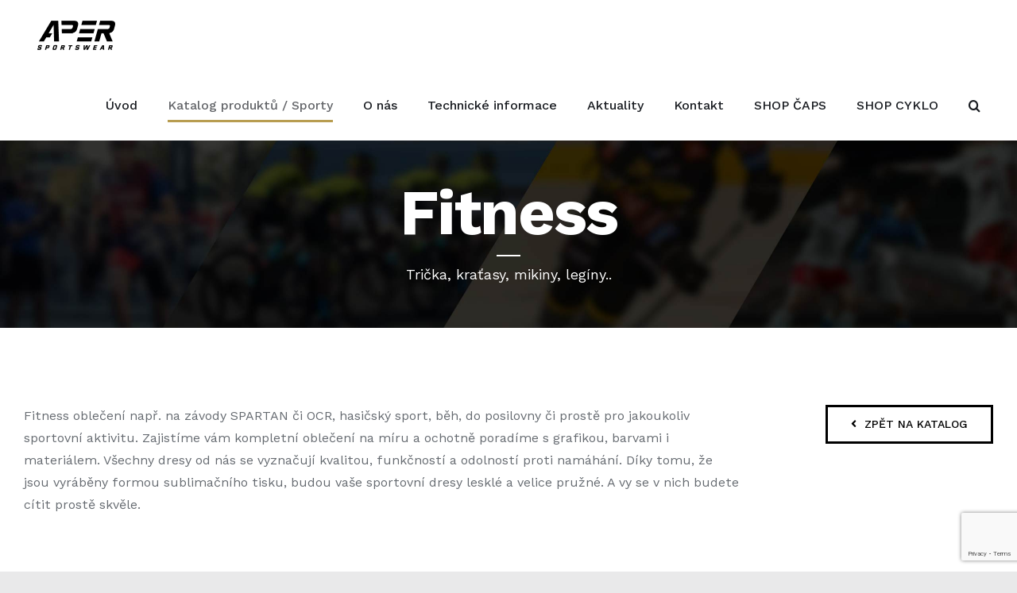

--- FILE ---
content_type: text/html; charset=utf-8
request_url: https://www.google.com/recaptcha/api2/anchor?ar=1&k=6LcWTjIrAAAAAFsmJsvCnrkkuk8spEj7YFYFnr07&co=aHR0cHM6Ly93d3cuYXBlci5jejo0NDM.&hl=en&v=PoyoqOPhxBO7pBk68S4YbpHZ&size=invisible&anchor-ms=20000&execute-ms=30000&cb=ksblncxggn5d
body_size: 48637
content:
<!DOCTYPE HTML><html dir="ltr" lang="en"><head><meta http-equiv="Content-Type" content="text/html; charset=UTF-8">
<meta http-equiv="X-UA-Compatible" content="IE=edge">
<title>reCAPTCHA</title>
<style type="text/css">
/* cyrillic-ext */
@font-face {
  font-family: 'Roboto';
  font-style: normal;
  font-weight: 400;
  font-stretch: 100%;
  src: url(//fonts.gstatic.com/s/roboto/v48/KFO7CnqEu92Fr1ME7kSn66aGLdTylUAMa3GUBHMdazTgWw.woff2) format('woff2');
  unicode-range: U+0460-052F, U+1C80-1C8A, U+20B4, U+2DE0-2DFF, U+A640-A69F, U+FE2E-FE2F;
}
/* cyrillic */
@font-face {
  font-family: 'Roboto';
  font-style: normal;
  font-weight: 400;
  font-stretch: 100%;
  src: url(//fonts.gstatic.com/s/roboto/v48/KFO7CnqEu92Fr1ME7kSn66aGLdTylUAMa3iUBHMdazTgWw.woff2) format('woff2');
  unicode-range: U+0301, U+0400-045F, U+0490-0491, U+04B0-04B1, U+2116;
}
/* greek-ext */
@font-face {
  font-family: 'Roboto';
  font-style: normal;
  font-weight: 400;
  font-stretch: 100%;
  src: url(//fonts.gstatic.com/s/roboto/v48/KFO7CnqEu92Fr1ME7kSn66aGLdTylUAMa3CUBHMdazTgWw.woff2) format('woff2');
  unicode-range: U+1F00-1FFF;
}
/* greek */
@font-face {
  font-family: 'Roboto';
  font-style: normal;
  font-weight: 400;
  font-stretch: 100%;
  src: url(//fonts.gstatic.com/s/roboto/v48/KFO7CnqEu92Fr1ME7kSn66aGLdTylUAMa3-UBHMdazTgWw.woff2) format('woff2');
  unicode-range: U+0370-0377, U+037A-037F, U+0384-038A, U+038C, U+038E-03A1, U+03A3-03FF;
}
/* math */
@font-face {
  font-family: 'Roboto';
  font-style: normal;
  font-weight: 400;
  font-stretch: 100%;
  src: url(//fonts.gstatic.com/s/roboto/v48/KFO7CnqEu92Fr1ME7kSn66aGLdTylUAMawCUBHMdazTgWw.woff2) format('woff2');
  unicode-range: U+0302-0303, U+0305, U+0307-0308, U+0310, U+0312, U+0315, U+031A, U+0326-0327, U+032C, U+032F-0330, U+0332-0333, U+0338, U+033A, U+0346, U+034D, U+0391-03A1, U+03A3-03A9, U+03B1-03C9, U+03D1, U+03D5-03D6, U+03F0-03F1, U+03F4-03F5, U+2016-2017, U+2034-2038, U+203C, U+2040, U+2043, U+2047, U+2050, U+2057, U+205F, U+2070-2071, U+2074-208E, U+2090-209C, U+20D0-20DC, U+20E1, U+20E5-20EF, U+2100-2112, U+2114-2115, U+2117-2121, U+2123-214F, U+2190, U+2192, U+2194-21AE, U+21B0-21E5, U+21F1-21F2, U+21F4-2211, U+2213-2214, U+2216-22FF, U+2308-230B, U+2310, U+2319, U+231C-2321, U+2336-237A, U+237C, U+2395, U+239B-23B7, U+23D0, U+23DC-23E1, U+2474-2475, U+25AF, U+25B3, U+25B7, U+25BD, U+25C1, U+25CA, U+25CC, U+25FB, U+266D-266F, U+27C0-27FF, U+2900-2AFF, U+2B0E-2B11, U+2B30-2B4C, U+2BFE, U+3030, U+FF5B, U+FF5D, U+1D400-1D7FF, U+1EE00-1EEFF;
}
/* symbols */
@font-face {
  font-family: 'Roboto';
  font-style: normal;
  font-weight: 400;
  font-stretch: 100%;
  src: url(//fonts.gstatic.com/s/roboto/v48/KFO7CnqEu92Fr1ME7kSn66aGLdTylUAMaxKUBHMdazTgWw.woff2) format('woff2');
  unicode-range: U+0001-000C, U+000E-001F, U+007F-009F, U+20DD-20E0, U+20E2-20E4, U+2150-218F, U+2190, U+2192, U+2194-2199, U+21AF, U+21E6-21F0, U+21F3, U+2218-2219, U+2299, U+22C4-22C6, U+2300-243F, U+2440-244A, U+2460-24FF, U+25A0-27BF, U+2800-28FF, U+2921-2922, U+2981, U+29BF, U+29EB, U+2B00-2BFF, U+4DC0-4DFF, U+FFF9-FFFB, U+10140-1018E, U+10190-1019C, U+101A0, U+101D0-101FD, U+102E0-102FB, U+10E60-10E7E, U+1D2C0-1D2D3, U+1D2E0-1D37F, U+1F000-1F0FF, U+1F100-1F1AD, U+1F1E6-1F1FF, U+1F30D-1F30F, U+1F315, U+1F31C, U+1F31E, U+1F320-1F32C, U+1F336, U+1F378, U+1F37D, U+1F382, U+1F393-1F39F, U+1F3A7-1F3A8, U+1F3AC-1F3AF, U+1F3C2, U+1F3C4-1F3C6, U+1F3CA-1F3CE, U+1F3D4-1F3E0, U+1F3ED, U+1F3F1-1F3F3, U+1F3F5-1F3F7, U+1F408, U+1F415, U+1F41F, U+1F426, U+1F43F, U+1F441-1F442, U+1F444, U+1F446-1F449, U+1F44C-1F44E, U+1F453, U+1F46A, U+1F47D, U+1F4A3, U+1F4B0, U+1F4B3, U+1F4B9, U+1F4BB, U+1F4BF, U+1F4C8-1F4CB, U+1F4D6, U+1F4DA, U+1F4DF, U+1F4E3-1F4E6, U+1F4EA-1F4ED, U+1F4F7, U+1F4F9-1F4FB, U+1F4FD-1F4FE, U+1F503, U+1F507-1F50B, U+1F50D, U+1F512-1F513, U+1F53E-1F54A, U+1F54F-1F5FA, U+1F610, U+1F650-1F67F, U+1F687, U+1F68D, U+1F691, U+1F694, U+1F698, U+1F6AD, U+1F6B2, U+1F6B9-1F6BA, U+1F6BC, U+1F6C6-1F6CF, U+1F6D3-1F6D7, U+1F6E0-1F6EA, U+1F6F0-1F6F3, U+1F6F7-1F6FC, U+1F700-1F7FF, U+1F800-1F80B, U+1F810-1F847, U+1F850-1F859, U+1F860-1F887, U+1F890-1F8AD, U+1F8B0-1F8BB, U+1F8C0-1F8C1, U+1F900-1F90B, U+1F93B, U+1F946, U+1F984, U+1F996, U+1F9E9, U+1FA00-1FA6F, U+1FA70-1FA7C, U+1FA80-1FA89, U+1FA8F-1FAC6, U+1FACE-1FADC, U+1FADF-1FAE9, U+1FAF0-1FAF8, U+1FB00-1FBFF;
}
/* vietnamese */
@font-face {
  font-family: 'Roboto';
  font-style: normal;
  font-weight: 400;
  font-stretch: 100%;
  src: url(//fonts.gstatic.com/s/roboto/v48/KFO7CnqEu92Fr1ME7kSn66aGLdTylUAMa3OUBHMdazTgWw.woff2) format('woff2');
  unicode-range: U+0102-0103, U+0110-0111, U+0128-0129, U+0168-0169, U+01A0-01A1, U+01AF-01B0, U+0300-0301, U+0303-0304, U+0308-0309, U+0323, U+0329, U+1EA0-1EF9, U+20AB;
}
/* latin-ext */
@font-face {
  font-family: 'Roboto';
  font-style: normal;
  font-weight: 400;
  font-stretch: 100%;
  src: url(//fonts.gstatic.com/s/roboto/v48/KFO7CnqEu92Fr1ME7kSn66aGLdTylUAMa3KUBHMdazTgWw.woff2) format('woff2');
  unicode-range: U+0100-02BA, U+02BD-02C5, U+02C7-02CC, U+02CE-02D7, U+02DD-02FF, U+0304, U+0308, U+0329, U+1D00-1DBF, U+1E00-1E9F, U+1EF2-1EFF, U+2020, U+20A0-20AB, U+20AD-20C0, U+2113, U+2C60-2C7F, U+A720-A7FF;
}
/* latin */
@font-face {
  font-family: 'Roboto';
  font-style: normal;
  font-weight: 400;
  font-stretch: 100%;
  src: url(//fonts.gstatic.com/s/roboto/v48/KFO7CnqEu92Fr1ME7kSn66aGLdTylUAMa3yUBHMdazQ.woff2) format('woff2');
  unicode-range: U+0000-00FF, U+0131, U+0152-0153, U+02BB-02BC, U+02C6, U+02DA, U+02DC, U+0304, U+0308, U+0329, U+2000-206F, U+20AC, U+2122, U+2191, U+2193, U+2212, U+2215, U+FEFF, U+FFFD;
}
/* cyrillic-ext */
@font-face {
  font-family: 'Roboto';
  font-style: normal;
  font-weight: 500;
  font-stretch: 100%;
  src: url(//fonts.gstatic.com/s/roboto/v48/KFO7CnqEu92Fr1ME7kSn66aGLdTylUAMa3GUBHMdazTgWw.woff2) format('woff2');
  unicode-range: U+0460-052F, U+1C80-1C8A, U+20B4, U+2DE0-2DFF, U+A640-A69F, U+FE2E-FE2F;
}
/* cyrillic */
@font-face {
  font-family: 'Roboto';
  font-style: normal;
  font-weight: 500;
  font-stretch: 100%;
  src: url(//fonts.gstatic.com/s/roboto/v48/KFO7CnqEu92Fr1ME7kSn66aGLdTylUAMa3iUBHMdazTgWw.woff2) format('woff2');
  unicode-range: U+0301, U+0400-045F, U+0490-0491, U+04B0-04B1, U+2116;
}
/* greek-ext */
@font-face {
  font-family: 'Roboto';
  font-style: normal;
  font-weight: 500;
  font-stretch: 100%;
  src: url(//fonts.gstatic.com/s/roboto/v48/KFO7CnqEu92Fr1ME7kSn66aGLdTylUAMa3CUBHMdazTgWw.woff2) format('woff2');
  unicode-range: U+1F00-1FFF;
}
/* greek */
@font-face {
  font-family: 'Roboto';
  font-style: normal;
  font-weight: 500;
  font-stretch: 100%;
  src: url(//fonts.gstatic.com/s/roboto/v48/KFO7CnqEu92Fr1ME7kSn66aGLdTylUAMa3-UBHMdazTgWw.woff2) format('woff2');
  unicode-range: U+0370-0377, U+037A-037F, U+0384-038A, U+038C, U+038E-03A1, U+03A3-03FF;
}
/* math */
@font-face {
  font-family: 'Roboto';
  font-style: normal;
  font-weight: 500;
  font-stretch: 100%;
  src: url(//fonts.gstatic.com/s/roboto/v48/KFO7CnqEu92Fr1ME7kSn66aGLdTylUAMawCUBHMdazTgWw.woff2) format('woff2');
  unicode-range: U+0302-0303, U+0305, U+0307-0308, U+0310, U+0312, U+0315, U+031A, U+0326-0327, U+032C, U+032F-0330, U+0332-0333, U+0338, U+033A, U+0346, U+034D, U+0391-03A1, U+03A3-03A9, U+03B1-03C9, U+03D1, U+03D5-03D6, U+03F0-03F1, U+03F4-03F5, U+2016-2017, U+2034-2038, U+203C, U+2040, U+2043, U+2047, U+2050, U+2057, U+205F, U+2070-2071, U+2074-208E, U+2090-209C, U+20D0-20DC, U+20E1, U+20E5-20EF, U+2100-2112, U+2114-2115, U+2117-2121, U+2123-214F, U+2190, U+2192, U+2194-21AE, U+21B0-21E5, U+21F1-21F2, U+21F4-2211, U+2213-2214, U+2216-22FF, U+2308-230B, U+2310, U+2319, U+231C-2321, U+2336-237A, U+237C, U+2395, U+239B-23B7, U+23D0, U+23DC-23E1, U+2474-2475, U+25AF, U+25B3, U+25B7, U+25BD, U+25C1, U+25CA, U+25CC, U+25FB, U+266D-266F, U+27C0-27FF, U+2900-2AFF, U+2B0E-2B11, U+2B30-2B4C, U+2BFE, U+3030, U+FF5B, U+FF5D, U+1D400-1D7FF, U+1EE00-1EEFF;
}
/* symbols */
@font-face {
  font-family: 'Roboto';
  font-style: normal;
  font-weight: 500;
  font-stretch: 100%;
  src: url(//fonts.gstatic.com/s/roboto/v48/KFO7CnqEu92Fr1ME7kSn66aGLdTylUAMaxKUBHMdazTgWw.woff2) format('woff2');
  unicode-range: U+0001-000C, U+000E-001F, U+007F-009F, U+20DD-20E0, U+20E2-20E4, U+2150-218F, U+2190, U+2192, U+2194-2199, U+21AF, U+21E6-21F0, U+21F3, U+2218-2219, U+2299, U+22C4-22C6, U+2300-243F, U+2440-244A, U+2460-24FF, U+25A0-27BF, U+2800-28FF, U+2921-2922, U+2981, U+29BF, U+29EB, U+2B00-2BFF, U+4DC0-4DFF, U+FFF9-FFFB, U+10140-1018E, U+10190-1019C, U+101A0, U+101D0-101FD, U+102E0-102FB, U+10E60-10E7E, U+1D2C0-1D2D3, U+1D2E0-1D37F, U+1F000-1F0FF, U+1F100-1F1AD, U+1F1E6-1F1FF, U+1F30D-1F30F, U+1F315, U+1F31C, U+1F31E, U+1F320-1F32C, U+1F336, U+1F378, U+1F37D, U+1F382, U+1F393-1F39F, U+1F3A7-1F3A8, U+1F3AC-1F3AF, U+1F3C2, U+1F3C4-1F3C6, U+1F3CA-1F3CE, U+1F3D4-1F3E0, U+1F3ED, U+1F3F1-1F3F3, U+1F3F5-1F3F7, U+1F408, U+1F415, U+1F41F, U+1F426, U+1F43F, U+1F441-1F442, U+1F444, U+1F446-1F449, U+1F44C-1F44E, U+1F453, U+1F46A, U+1F47D, U+1F4A3, U+1F4B0, U+1F4B3, U+1F4B9, U+1F4BB, U+1F4BF, U+1F4C8-1F4CB, U+1F4D6, U+1F4DA, U+1F4DF, U+1F4E3-1F4E6, U+1F4EA-1F4ED, U+1F4F7, U+1F4F9-1F4FB, U+1F4FD-1F4FE, U+1F503, U+1F507-1F50B, U+1F50D, U+1F512-1F513, U+1F53E-1F54A, U+1F54F-1F5FA, U+1F610, U+1F650-1F67F, U+1F687, U+1F68D, U+1F691, U+1F694, U+1F698, U+1F6AD, U+1F6B2, U+1F6B9-1F6BA, U+1F6BC, U+1F6C6-1F6CF, U+1F6D3-1F6D7, U+1F6E0-1F6EA, U+1F6F0-1F6F3, U+1F6F7-1F6FC, U+1F700-1F7FF, U+1F800-1F80B, U+1F810-1F847, U+1F850-1F859, U+1F860-1F887, U+1F890-1F8AD, U+1F8B0-1F8BB, U+1F8C0-1F8C1, U+1F900-1F90B, U+1F93B, U+1F946, U+1F984, U+1F996, U+1F9E9, U+1FA00-1FA6F, U+1FA70-1FA7C, U+1FA80-1FA89, U+1FA8F-1FAC6, U+1FACE-1FADC, U+1FADF-1FAE9, U+1FAF0-1FAF8, U+1FB00-1FBFF;
}
/* vietnamese */
@font-face {
  font-family: 'Roboto';
  font-style: normal;
  font-weight: 500;
  font-stretch: 100%;
  src: url(//fonts.gstatic.com/s/roboto/v48/KFO7CnqEu92Fr1ME7kSn66aGLdTylUAMa3OUBHMdazTgWw.woff2) format('woff2');
  unicode-range: U+0102-0103, U+0110-0111, U+0128-0129, U+0168-0169, U+01A0-01A1, U+01AF-01B0, U+0300-0301, U+0303-0304, U+0308-0309, U+0323, U+0329, U+1EA0-1EF9, U+20AB;
}
/* latin-ext */
@font-face {
  font-family: 'Roboto';
  font-style: normal;
  font-weight: 500;
  font-stretch: 100%;
  src: url(//fonts.gstatic.com/s/roboto/v48/KFO7CnqEu92Fr1ME7kSn66aGLdTylUAMa3KUBHMdazTgWw.woff2) format('woff2');
  unicode-range: U+0100-02BA, U+02BD-02C5, U+02C7-02CC, U+02CE-02D7, U+02DD-02FF, U+0304, U+0308, U+0329, U+1D00-1DBF, U+1E00-1E9F, U+1EF2-1EFF, U+2020, U+20A0-20AB, U+20AD-20C0, U+2113, U+2C60-2C7F, U+A720-A7FF;
}
/* latin */
@font-face {
  font-family: 'Roboto';
  font-style: normal;
  font-weight: 500;
  font-stretch: 100%;
  src: url(//fonts.gstatic.com/s/roboto/v48/KFO7CnqEu92Fr1ME7kSn66aGLdTylUAMa3yUBHMdazQ.woff2) format('woff2');
  unicode-range: U+0000-00FF, U+0131, U+0152-0153, U+02BB-02BC, U+02C6, U+02DA, U+02DC, U+0304, U+0308, U+0329, U+2000-206F, U+20AC, U+2122, U+2191, U+2193, U+2212, U+2215, U+FEFF, U+FFFD;
}
/* cyrillic-ext */
@font-face {
  font-family: 'Roboto';
  font-style: normal;
  font-weight: 900;
  font-stretch: 100%;
  src: url(//fonts.gstatic.com/s/roboto/v48/KFO7CnqEu92Fr1ME7kSn66aGLdTylUAMa3GUBHMdazTgWw.woff2) format('woff2');
  unicode-range: U+0460-052F, U+1C80-1C8A, U+20B4, U+2DE0-2DFF, U+A640-A69F, U+FE2E-FE2F;
}
/* cyrillic */
@font-face {
  font-family: 'Roboto';
  font-style: normal;
  font-weight: 900;
  font-stretch: 100%;
  src: url(//fonts.gstatic.com/s/roboto/v48/KFO7CnqEu92Fr1ME7kSn66aGLdTylUAMa3iUBHMdazTgWw.woff2) format('woff2');
  unicode-range: U+0301, U+0400-045F, U+0490-0491, U+04B0-04B1, U+2116;
}
/* greek-ext */
@font-face {
  font-family: 'Roboto';
  font-style: normal;
  font-weight: 900;
  font-stretch: 100%;
  src: url(//fonts.gstatic.com/s/roboto/v48/KFO7CnqEu92Fr1ME7kSn66aGLdTylUAMa3CUBHMdazTgWw.woff2) format('woff2');
  unicode-range: U+1F00-1FFF;
}
/* greek */
@font-face {
  font-family: 'Roboto';
  font-style: normal;
  font-weight: 900;
  font-stretch: 100%;
  src: url(//fonts.gstatic.com/s/roboto/v48/KFO7CnqEu92Fr1ME7kSn66aGLdTylUAMa3-UBHMdazTgWw.woff2) format('woff2');
  unicode-range: U+0370-0377, U+037A-037F, U+0384-038A, U+038C, U+038E-03A1, U+03A3-03FF;
}
/* math */
@font-face {
  font-family: 'Roboto';
  font-style: normal;
  font-weight: 900;
  font-stretch: 100%;
  src: url(//fonts.gstatic.com/s/roboto/v48/KFO7CnqEu92Fr1ME7kSn66aGLdTylUAMawCUBHMdazTgWw.woff2) format('woff2');
  unicode-range: U+0302-0303, U+0305, U+0307-0308, U+0310, U+0312, U+0315, U+031A, U+0326-0327, U+032C, U+032F-0330, U+0332-0333, U+0338, U+033A, U+0346, U+034D, U+0391-03A1, U+03A3-03A9, U+03B1-03C9, U+03D1, U+03D5-03D6, U+03F0-03F1, U+03F4-03F5, U+2016-2017, U+2034-2038, U+203C, U+2040, U+2043, U+2047, U+2050, U+2057, U+205F, U+2070-2071, U+2074-208E, U+2090-209C, U+20D0-20DC, U+20E1, U+20E5-20EF, U+2100-2112, U+2114-2115, U+2117-2121, U+2123-214F, U+2190, U+2192, U+2194-21AE, U+21B0-21E5, U+21F1-21F2, U+21F4-2211, U+2213-2214, U+2216-22FF, U+2308-230B, U+2310, U+2319, U+231C-2321, U+2336-237A, U+237C, U+2395, U+239B-23B7, U+23D0, U+23DC-23E1, U+2474-2475, U+25AF, U+25B3, U+25B7, U+25BD, U+25C1, U+25CA, U+25CC, U+25FB, U+266D-266F, U+27C0-27FF, U+2900-2AFF, U+2B0E-2B11, U+2B30-2B4C, U+2BFE, U+3030, U+FF5B, U+FF5D, U+1D400-1D7FF, U+1EE00-1EEFF;
}
/* symbols */
@font-face {
  font-family: 'Roboto';
  font-style: normal;
  font-weight: 900;
  font-stretch: 100%;
  src: url(//fonts.gstatic.com/s/roboto/v48/KFO7CnqEu92Fr1ME7kSn66aGLdTylUAMaxKUBHMdazTgWw.woff2) format('woff2');
  unicode-range: U+0001-000C, U+000E-001F, U+007F-009F, U+20DD-20E0, U+20E2-20E4, U+2150-218F, U+2190, U+2192, U+2194-2199, U+21AF, U+21E6-21F0, U+21F3, U+2218-2219, U+2299, U+22C4-22C6, U+2300-243F, U+2440-244A, U+2460-24FF, U+25A0-27BF, U+2800-28FF, U+2921-2922, U+2981, U+29BF, U+29EB, U+2B00-2BFF, U+4DC0-4DFF, U+FFF9-FFFB, U+10140-1018E, U+10190-1019C, U+101A0, U+101D0-101FD, U+102E0-102FB, U+10E60-10E7E, U+1D2C0-1D2D3, U+1D2E0-1D37F, U+1F000-1F0FF, U+1F100-1F1AD, U+1F1E6-1F1FF, U+1F30D-1F30F, U+1F315, U+1F31C, U+1F31E, U+1F320-1F32C, U+1F336, U+1F378, U+1F37D, U+1F382, U+1F393-1F39F, U+1F3A7-1F3A8, U+1F3AC-1F3AF, U+1F3C2, U+1F3C4-1F3C6, U+1F3CA-1F3CE, U+1F3D4-1F3E0, U+1F3ED, U+1F3F1-1F3F3, U+1F3F5-1F3F7, U+1F408, U+1F415, U+1F41F, U+1F426, U+1F43F, U+1F441-1F442, U+1F444, U+1F446-1F449, U+1F44C-1F44E, U+1F453, U+1F46A, U+1F47D, U+1F4A3, U+1F4B0, U+1F4B3, U+1F4B9, U+1F4BB, U+1F4BF, U+1F4C8-1F4CB, U+1F4D6, U+1F4DA, U+1F4DF, U+1F4E3-1F4E6, U+1F4EA-1F4ED, U+1F4F7, U+1F4F9-1F4FB, U+1F4FD-1F4FE, U+1F503, U+1F507-1F50B, U+1F50D, U+1F512-1F513, U+1F53E-1F54A, U+1F54F-1F5FA, U+1F610, U+1F650-1F67F, U+1F687, U+1F68D, U+1F691, U+1F694, U+1F698, U+1F6AD, U+1F6B2, U+1F6B9-1F6BA, U+1F6BC, U+1F6C6-1F6CF, U+1F6D3-1F6D7, U+1F6E0-1F6EA, U+1F6F0-1F6F3, U+1F6F7-1F6FC, U+1F700-1F7FF, U+1F800-1F80B, U+1F810-1F847, U+1F850-1F859, U+1F860-1F887, U+1F890-1F8AD, U+1F8B0-1F8BB, U+1F8C0-1F8C1, U+1F900-1F90B, U+1F93B, U+1F946, U+1F984, U+1F996, U+1F9E9, U+1FA00-1FA6F, U+1FA70-1FA7C, U+1FA80-1FA89, U+1FA8F-1FAC6, U+1FACE-1FADC, U+1FADF-1FAE9, U+1FAF0-1FAF8, U+1FB00-1FBFF;
}
/* vietnamese */
@font-face {
  font-family: 'Roboto';
  font-style: normal;
  font-weight: 900;
  font-stretch: 100%;
  src: url(//fonts.gstatic.com/s/roboto/v48/KFO7CnqEu92Fr1ME7kSn66aGLdTylUAMa3OUBHMdazTgWw.woff2) format('woff2');
  unicode-range: U+0102-0103, U+0110-0111, U+0128-0129, U+0168-0169, U+01A0-01A1, U+01AF-01B0, U+0300-0301, U+0303-0304, U+0308-0309, U+0323, U+0329, U+1EA0-1EF9, U+20AB;
}
/* latin-ext */
@font-face {
  font-family: 'Roboto';
  font-style: normal;
  font-weight: 900;
  font-stretch: 100%;
  src: url(//fonts.gstatic.com/s/roboto/v48/KFO7CnqEu92Fr1ME7kSn66aGLdTylUAMa3KUBHMdazTgWw.woff2) format('woff2');
  unicode-range: U+0100-02BA, U+02BD-02C5, U+02C7-02CC, U+02CE-02D7, U+02DD-02FF, U+0304, U+0308, U+0329, U+1D00-1DBF, U+1E00-1E9F, U+1EF2-1EFF, U+2020, U+20A0-20AB, U+20AD-20C0, U+2113, U+2C60-2C7F, U+A720-A7FF;
}
/* latin */
@font-face {
  font-family: 'Roboto';
  font-style: normal;
  font-weight: 900;
  font-stretch: 100%;
  src: url(//fonts.gstatic.com/s/roboto/v48/KFO7CnqEu92Fr1ME7kSn66aGLdTylUAMa3yUBHMdazQ.woff2) format('woff2');
  unicode-range: U+0000-00FF, U+0131, U+0152-0153, U+02BB-02BC, U+02C6, U+02DA, U+02DC, U+0304, U+0308, U+0329, U+2000-206F, U+20AC, U+2122, U+2191, U+2193, U+2212, U+2215, U+FEFF, U+FFFD;
}

</style>
<link rel="stylesheet" type="text/css" href="https://www.gstatic.com/recaptcha/releases/PoyoqOPhxBO7pBk68S4YbpHZ/styles__ltr.css">
<script nonce="oILHUPI4xLET_WASjGPaSQ" type="text/javascript">window['__recaptcha_api'] = 'https://www.google.com/recaptcha/api2/';</script>
<script type="text/javascript" src="https://www.gstatic.com/recaptcha/releases/PoyoqOPhxBO7pBk68S4YbpHZ/recaptcha__en.js" nonce="oILHUPI4xLET_WASjGPaSQ">
      
    </script></head>
<body><div id="rc-anchor-alert" class="rc-anchor-alert"></div>
<input type="hidden" id="recaptcha-token" value="[base64]">
<script type="text/javascript" nonce="oILHUPI4xLET_WASjGPaSQ">
      recaptcha.anchor.Main.init("[\x22ainput\x22,[\x22bgdata\x22,\x22\x22,\[base64]/[base64]/[base64]/ZyhXLGgpOnEoW04sMjEsbF0sVywwKSxoKSxmYWxzZSxmYWxzZSl9Y2F0Y2goayl7RygzNTgsVyk/[base64]/[base64]/[base64]/[base64]/[base64]/[base64]/[base64]/bmV3IEJbT10oRFswXSk6dz09Mj9uZXcgQltPXShEWzBdLERbMV0pOnc9PTM/bmV3IEJbT10oRFswXSxEWzFdLERbMl0pOnc9PTQ/[base64]/[base64]/[base64]/[base64]/[base64]\\u003d\x22,\[base64]\x22,\x22w6A5LcOhTW8RwoXChMKFw7pJwpJDwqfCm8KIQcO/[base64]/CinPCisKdw5rDiMKNOETDhH/ClVvDrsK8EsOnRlpIRUsJwofCnjNfw67Di8OofcOhw6TDiFdsw6xHbcK3wo46Ijx9ETLCq13CoV1jZcOzw7Z0fMO0wp4gfSbCjWM6w47DusKGFsKXS8KZI8OXwobCicKow49QwpBrWcOveGnDhVNkw7XDsy/Doj0Iw5wJJcOZwo9swrzDvcO6wq5/ewYGwofCqsOeY3/CicKXT8Klw7Iiw5IfJ8OaFcOICMKww6wNRsO2ABDCnmMPYVQ7w5TDh04dwqrDmcKUc8KFecOzwrXDsMOzD23Dm8OdKGc5w7nCmMO2PcK+I2/DgMKsdTPCr8K9wqh9w4JSwqvDn8KDbWlpJMOceEHCtE1vHcKRLwDCs8KGwq9Iez3Cim/[base64]/AnV5w60gGE8zw73DhVfDtCnCpsKtw6YLEmfDpsKmOcO4wrNWA2LDtcKPFsKTw5PCjcOlQsKJJC0SQcO1OiwCwo3Ci8KTHcOhw7QAKMK+N1Mrc05Iwq5/WcKkw7XCoULCmCjDhVIawqrCgsOpw7DCqsOSUsKYSwMywqQ0w7ADYcKFw7NPOCdIw4lDbWEnLsOGw7fCi8OxecOywpvDsgTDvgjCoC7CqitQWMKjw58lwpQaw6oawqBnwo3Coy7DtHZvMz1fUjjDo8OnX8OCbF3CucKjw5JWPQkFMsOjwps5D2Q/[base64]/[base64]/w6dgccKyUEPDr3VpWsOAMMKrw4LDosKqf190EcOeG2h4w7zCnnwUNHh9PmVgWGQjXMKucsKtwoIvbcO/DMOORMOzNsOOJ8O1DMK/GMO2w4YxwrFGZcO1w4JtZSkNIUUnN8K0SwllNV5SwoTDucOPw61fw4VUw64YwqRRDiVHb2XDiMKRw4QvQU/DlcOfW8KrwqTDq8OAdsKIdErDuW/CjAkRwrfClsO1fgLCscOeTMKcwqAUw67DnBk6wo8PEG0CworDtWLCr8OHDcOTw47Dq8OQwq/[base64]/DrcKfAcKdwqfClAdjIcOmw5kWW8Kdw5A0Vh1fwpl/w5jDrmB4fsOBw5TDi8OWLMKFw55mwqtKwq9Sw69UEQ8wwqvCkcO3eAnCjToVfsOLOMOJIMKowqUHIgzDo8Ogw6bCiMKMw43ClxjCqBvDqQ/Dnm/CiCXCq8O4wqPDlEzCg09jT8KVwoDCgjTChm/DgGwZw4QEwrnDi8K0w4HDgSkEb8OAw4jDncK5RcOdwq/DsMKqw6LCvRp/w6Vnwo1nw5ZywqPCiDNGw69ZLnbDocOpSRjDlkLDkMO1EsOgw5p1w6w0AcOtwo/[base64]/CuENDwpDDl05SNBxMFMOVwonCmH7ClDJ2wpbDhx1NaWkqG8OFJGrCgsK8wo7DgsKLSl/Dvh0wFsKOwrIYWW/ChcK2wqt/HWcNTMO0wpfDngnDp8OawrsSXTnCokNOw4NVwroEKsKyJFXDmAHDuMKjwpw3w5tKGR/CqsKle2rCosO+w5zDj8O9bztYJcK2woLDsGUmeEATwqU0JzDDjirChHpFV8OPwqAww5PCmC7DsnDCuGHCiWrCuQHDksKXa8K/TiZFw64GJDdmw78Ww6EJFsK+MBUlM1UhWjoswq/Dg0zDslnCmcOiw798wqM6wqrDlcKPw7FzT8KSworDpcOEMBLCs3DCpcKXwoI2w6osw4suFErCmHdJw4lIdhXClMOEHcKkdk3DqUU6McO8wqEXU04DG8OTw6jCmHsxworDisKNw5TDm8OvLAVCUMKJwqPCucO6QSDCiMK8w6LCmy/[base64]/DuxvDizcyBcOvMsOTQhXDksKrIHgFw6LCtxzCrX0Ewq/[base64]/DlR7DpF/DnsKMwpHDmX1FX8KowrHCjWHCsDHCv8KVwrLDg8OZK2MoJnzDmAAQbBl+MsO5wp7CkXJtSxJnRQ/[base64]/CiDFRVjAxd8Klw4/CnMOwPsKLwqVAwrIDehJZw5nChHwVwqTCmApEwqjCuUVowoIvw7jDh1Z/wrldwrfCjcKpYS/DkCRyT8OBYcKtwqHCmsOKUyUMAMO/w6XCsw7Di8KVw4/Dh8OkecKrFj0CXAMAw5jCl01Nw6nDpsKiwp5JwooVwp3CjC3Ct8OPWMO3wpR2bjk3CcOqw7AGw4fCtsO1wpNrE8K/SsOUbFfDhsKTw5nDtxDCuMKzesOMf8OdKhlKeUEowq1Twptuw5XDvjHDsQcuAcOTZy/DpS8HQMOCw5rCmkV3wrbCiRp6H0jCmWbDoTpSw7VoFcOGZC1yw4knUBdrwqjCkxzDgsOnwoJxNcOWXcO5T8K5w5kxWMOYwq/DvMOdO8Kiw5zCmsOtNwfDhMOCw5YSA37CkjPDvSchTcO6GHs9w4TDvEzDjcOkGUnCoV5fw61Pwq/[base64]/CvGBlYC4Pw4XDrcOAcB7CmmJbTE9JbcOKw7DDtlh0w7URw5kXw4I7woTCp8KmDg3DqsOCw4kKwqzCsm8ww7UMAl4OEHvCjjXDoVIYw5o4QcOyDwoSw4nCmsO7wqDDoCkuFMO5w44QR3Mkw7vDpsK0wojCmcObw6jCg8Kiw6/DmcKxDTBnwqjDigY/[base64]/w5DCg8Oyw6rCvlNWwqLDjQNew6HCrRtxw5UGT8KEwoN/HMK3w6wSbwIWw4nDnElyC0t/fsKdw4RHTCwOH8KCaRjDgcKpF3fCvcKEBsONFwPDtcOTw6QlEMKZw6s1w5nCqnw6w7nCk0nClVrCjcKjw4jDlx5CCMOQw6YrbQfCq8KUES4Zw7UQCcOnYDtEbsO8wo0vdMKrw57DpG/CsMO9wopxw5UlOMO0w51/Ql07AEN9w5Bhe03DlyMOw47DpcOUXkh3McK4LcKmSQNrwpbDukpjfEppE8K7w6rDuk8qw7FxwqFaR3rDmGbCrcOEL8KhwpzDhsKHwpjDhMOdDx/Cs8KucDTCn8KzwqZCwpbDlsK+wpxlVcO+wrhWwr0mwofCj3cjw601HcORwolWOsOJw5XDssODw6YpwrXDtcOoUMKGw6ZzwqLCvg4MIsOHwpIlw4bCtHfCo0TDrxE8wrBJY1jClG/[base64]/DhXUwWMO9wo/ChcODw6nDjcO/w4ZSw5nDiMK2wpJUw4LDvMOswpjCjcOuXg8Zw63CpsOEw6bDtgg6PDlOw5DDvsOVB1LDk1XDv8KyaUPCuMOBRMK6wr/DpcO7wpnCnMOTwqVTw41nwotVw4fDgH/CvELDg3LDu8OGw4PDpS4qwoBiacK7AcKVGsOpwoTCpMKnbcK1w7FUM3xUB8KhF8Oiw7gLwqRvQMK+wrInSi1Ww4xSBcKPwqsswobDslE5PxbDgcK/w7fDocKiBC3Ct8KywpQ1w6AIw6VcZ8OBbXFUesOBZcOwNMOrKgjCmjA+w4HDvUMWw4QywoxZw43Cukp7A8Oxw57Ck3Qqw5HDn1rCg8KgS0PDp8Oaak5VZQQ/[base64]/CokjDlMOHQMORVU4uSRIxEsKkwq7Cii8sw7nCu3fCryjCghwtwrrDkcKEw7VAFnEFw6TCi1zDnsKveF88w4lFY8K3w5UdwoBQwoHDnGDDjmxgwoYOwqUbwpbDmMO2wpHClMKww7YBbcK8w5/[base64]/woQKwr0LGR7DkCxaw7AIw45Hw7vCil/CgE1qw7nDiyskJTDCp19AwrbCpGXDpnHDhsKGRiwtw6rChAzDogzDucK0w5vCp8K0w5pnwpF3MRzDhzhTw4DCicKFMcKjwqjCs8KMwr81IcOIKMKnwqtdw5olVAEMQRXDi8Onw5bDvx/CsmrDqlHDsEcKZXQDRw/CqcKlQU4Ew7rCocK6wpp6IcOlwoJkRiTCjmwAw7HCnMOjw5DDogYBRh3CoFV8wpA3CMKfw4PCtyXCjcOawrQDw6cLw4dJwo8Yw6rDk8KgwqfCisOJcMKQw4lXwpTCmnteK8O7H8KOw77CtcO9wofDncK4OMKYw6nCgxh2wr8lwrtwdh3DkVTDnhVOUx8uw49/F8O3bsKsw5puKsKpNcOzQgwdw7zCjcKvw5rDqGfDvxDDmlx0w4JxwrBBwo7CnwpJw4DCnko2GcKDw6NqwpTCs8K4w742woAIe8KpQmDDl24TEcKGNTEGwpvCoMOHQcODNXIDw5x0R8KiIsK/w7pLwqbDtcO6T3ZGwrcOwpvCpgLCu8KgbMOrPRrDscK/wqZIw6E6w4HDlGfDilJZwoUqFjPCjDFKQcKbwq3DgVhCwq7CrsOEGGAaw5DCtMK6w6vCqsOCFjIOwpQvwqDCoyQYdCbCgEHClMOsw7LCkEV+C8K4LMKQwqjDjknCtHjDo8KOMVIZw5FuCHHDo8OrS8O/w5/CtFDCpMKIw60jEGVPwp/CiMOWw6dgw6jDt1rCmxrDnXBqw67Dt8KlwozCl8Kcw63DvSUtw64sRsKHK3LCj2bDp0ocwpskOmITBMKtwo5sP08QTVXCgjrCgMKKF8KfdmDCijIRw7VDw4zCt1xSw5AyIxjCmcK+wqZ3w7fCh8OMfx4/wq7DsMOAw54PMsOew5ptw4fDusO4w6o8w4Z+w4HCisKVXQPDlRLCncO9eVt6w4BTNEDDq8K2acKNw4h+w7Nhw6/DjMKBw7t5wqvCg8Okw4bCl0FabA7CjcK4wp7Dhmtmw5BZwqnCt2onw6jCr2/CucK/w5BHwo7Dh8OAwoFRW8KfCsKmwoXDmMOrwpp3c0Esw4p+w5XCsDjCpBQFTRYhGEvDo8Kle8K+wqV/[base64]/CnMKWXsKdIx/Cs8KaOcOfw65OWw40QMKxGcO1w5PCl8Kjwq1tXMKxe8Oswrtuw4bCl8OBB1zDtgBnwqxEIUlbw4rDvhvCqcOIQVxZwogBNknDhcOrwqTCtMO2wq3CgcKawq/DtSMBwrzClCzCmcKpwo49fADDhMOYwrvCnMK4wppvwpHDqzVsTTvDji/CoQ0TMybCvz0jwq/CjTQmJcOkD1BDWMKrwqfDhMKdw7XDnmBsHMKCEsOrO8Okw5FyH8OBH8Okwr3Dq3nDtMOawoJHw4TDtgEEVV/[base64]/Ck8KwwobDlcKgwrzDncKZw6VzOsOkwpTChcO6wq05cy3ChSU2LWU3w68Yw5tvwoPCmHrDmGcwPgDDj8OHekvCrhLDqcO0PjDCjsKCw4fCjMKKA0FfDHxoIMK3w4AiHhjDglZJw4/[base64]/DuMKWw4fDkgbDjUs3wpvCn8OLBMOURSHDuUjDrVzCusK1bxgVRkXCrFjDssKJwop2cApdw5TDoTQ9QEPDtlXDuxQPfWXCj8Ogd8Kzak5IwpNINsK1w7sESV5tdMOTwo3DuMKbVQwNw7/DnMKvYnIxX8K9V8OucTrCoWIswoPCiMKewpQFKSXDgsK2esOQLmDDlQPDqsKyej4wHzrCnsKywqpuwqAjPsKResKKwqfCgMOQQ1kNwpxUdMOqKsKfw7bCqkJeKcOiwp1qRyQ/[base64]/w51xEQtiwp1Hw7AxUcOKSsK/w41WPMO2w4nCiMK/OU10wr1zw6HDjBR4woTDocK2Tm3DusOIw74YH8OgDcO9wqPDvcOTJsOqDyNLwrYaPMKJXMKtw4zCnyY/woBLMWVfwqnDh8OELMO9w4IFw5vCtMO4woLChCFfMMKqZ8OJIx3CvgXCscORwrnDoMK7wrTCiMOtBXFKwrN6SwhtdcOhZgzDgMO/[base64]/Dr0PDsgvDv8O+wowYM2rCpXd/IMOJwphdwqrDjMKrwrARw5wbAcOoZMKKw75hDMKGwpzCn8KXw6xtw7F1w68awrZWH8K1wr4WFh3CgXIfw6/Dii3CqsOwwqM0O0HCrjodw7hswphMHcOLfsK/wp8twpwNw4JQwoRkR2DDkjXCvQ3DqnZ8w6/[base64]/Dp8O0w7ZiCcOqY8KPd8K7dUvDo8OGdjdGXSMnw7U6w6rDg8O+w5k+w5DCnkUzw5bCncKDwrjDicOxw6PCgcKADMOfHMKqaEkGfsOnKsKiV8Kqw5o/wo5wETkBTsOHw6ZoI8K1w5PDv8O5wqYzJBTDpMONMMOPw7/Dg3fCg2kOwq82w6dMwqQ8dMKBW8Ksw6UhGUrDgUzCj0LCs8OfUx9ARyIdw7XDp25kIcOewqNawqARw4/DkEfDtcOsBsKsfMKmDcO0wrAlwrYndW4YPBtKwrwSw6I1w64mZjnDqMKwNcOJw4lcw4/CscK3w7bDpGpkw7/ChcKhfsKCwrfCj8KJFWvCuVbDmsKwwp/Di8OJa8OdEHvCrsKzwrPCgQTDgMOcbhbChMOLKEFmw680w5rDi0XDn1PDvcKRw7wlAXnDkl/DtsKBPcOtd8ODEsO4YjfCnCA9wrd3WsOvPzRAZSRnwojCocKWCknDvMOBw6LDnsOkVEU3fTzDrMOgbMKOR2UmWVtmwrfCnhh4w4DDksOaQSo8w4/[base64]/XsOSw63CvMKpE8KiecO+wpAYd2HCusOGAMKoX8KpJ2Utwo5lw64MaMOCwqvCpMOMwp95KsK/ZScFw4sOw6rCin7Dq8ODw50rwqXDnMKTLcOiPcK/RzR9wq1+Fi7DjMK7Akdtw6TCnMKbYcKuEjDCoinCgRsVEsKzEcOJEsOCEcOEAcOHYMKawq3CiinDmQPDg8OTaxnCu2fDpcOpZsKDwpnCiMKGw6Rgw67DvloIES/CusK6w7DDpBrDnsKawqoZOsOADcOASMKAwqRIw43DlWPDgFnCv1bDtQvDmibDp8O5wq94w7nCncOfwrJ/wrdKwrwywpkLw7/DgcKHazfDuzHCmznCnsOMe8OCYsKaDMOmYsOWG8K0PwdnYlXCm8KjM8OFwqMVbkUFK8OUwotNC8OQPcOiMMK1w4vDssOswrcEfcOQHQrChyfDnm3Cg2DCvmdhwo4ka10sdMKEwovDh3jDvCwlw4XCiF/DvcOSK8K6wqlrwqvDpMKEwqk5wr/DicKZw5JRwotjwpDCisO2w7nCsQTChTzCqcOwVyrCssKSUsO3wrTCnVDDg8Kow4hQbcKMw6kRScOtKcK/wpVSPcOTw6vDicOMBwXCjFXCol52wrdTZVFMOjrDrHzCpsOvWyBSwpIdwp1zw73DhMK7w5UnDcKIw6tEwqUYwq7Cj0/DlWnCvMKaw5DDnXfDkcOvwr7CpAXCmMOAVMK0L13CgBbCjgTCtsOyMgdewpHDs8Kpw7BgTCV4wqHDjSjDtsKrcxTCusO4w57DpcK/wq3CqMO4wrMewqDDvxjClDPDvnvDv8KZa0jDhMKfWcO7YMKkSFwvw7jDjlvDvAcnw7rCoMOAw4tfH8KqAi5RAMOvw4IwwrrDhcOPQ8KmIjZ3wpzCqGvDilEUNhfDjcOawopxw4MPwrfDmV/DqsOXJcOkw70DFMKlX8KZw77DizIYOsOEEHHCiivDgwkYesK8w7bDnmkDZsK+wp4TM8OyHEvCjcOEYMO0VcOKHXvCqMObKsK/[base64]/ChsOmwrrDqMOJw5UgFcKqccOTwo7DocOVw5lNwrTDlsO7SD4nHEhcw7MpS3cTw6w8w7gJR27CvcKtw6ZfwpRRQmHDgsORVwDCrzcowovDmcKKXS7CuiQgw6vDncKJw5nClsKiw4EKw4JxSUpLC8O+w6/DuD7DgGMKcx7DpsKuVMOBwrHDjcKIw4XCvsKLw6bDhhZxwq1zLcKOF8O9w7fCh1gbwo0/asKiKMOiw7PDmMOJw4d7BcKPw4s/fMK6bCcCw4nCocOFwrbDmgAVYnlTHMKDwqzDphBcw5wFfcO3wqZsTcKuw7DCo1dJwpw+wo19wod8wqjCq1jCq8KMARzClnjDu8OGEHnCrsKwIDfDtMOoX2I7w4jCqFbDlMO8b8ONbj/[base64]/DjMOowrfDtD7DjGRPDsKFwo7DscONw5xgw4hRw6HCohfCiA9zBsOuwqbCksKIDRt/cMKSw4Z4woLDgX/[base64]/ClyrCsjhUPMODC1jDqsKQJcK/[base64]/w5IZwr7DvsOuwpAYAEHDlcKGwqfDvBFpw4bDpsKMD8Kow7TDvh7DpsK8wp7Ci8KVw7PDj8OCwp/DikzDjsOTwrBoQBJywqLDvcOkw5zDk08SPDHDoVpvWcO7BMK0w5LCksKPwrBVw6FuIsOeMQ/CtSPCuwHDnsOQGMOOw7o8A8ONWMK9wrbCucOORcOuHsKGwqvDvXpyL8K5MhTDq0/DrX7ChnEuw5BSG1TDvsOfwpfCvMOof8OQOMKzOsKAXsK2R2ZFw5teaXY2w5/DvcOfFGbDtcKOG8K2w5QCw6VyecOxwqrCv8KxesOFRSbDsMK4Xgl3ERXCgkUSw7I9wqbDqMKfUMK6ZsK1wrV4wp8bDkBJQRHDscODw4bDjsKBeh12LMOGRS4cw5opBmlsRMOBQsOGfQTDrGHDlzQ9wr7DpUnDmwjDrj16w6kOdi9DUsKkDcKkaDgdA2RuNsO/[base64]/ClQ/DlsOrw4HClsOQwp7CswnCkAAUBMOLw5HCgcKyRMKEw6UywozDvsKdwphWwpVJwrBRL8KiwqpIdMOCwoosw5p0T8Krw6V1w6DDilRTwq3DscKuN1vCjz98G0TCmcOiQcO5w4nDt8Ogwr4fDV/DpcOTw5nCtcKTdcOqa1vDqFFPw64xw5TCkcK0w5nCosOXdMKxw7xTw6QkwpTCisObemJNAnRHwqpzwocfwonChMKBw7XDrVHDv2LDg8KIDifCu8OTQMOVV8K1bMKbZgvDk8OBwrA/wrbDlnNCRC3Ci8Kzwqc0X8KwMxbChTzCtGYcwr0nbnEQwqdrY8OjMkDCmgfCp8Onw7FVwrs2w6nCpGrDhcKDwrp+wo1Zwq9Iw7s/RT/DgcKvwqkDPsKVS8OKwoZfYiN3ERUYDcKgw6MlwoHDs1EIw73Drl8cOMKSPMKofsK4f8Kzw5x+PMOUw781wozDiSVcwowAEcK1woosEmNawqYzE03Dlk56wrRjb8O6w5HCrcOcP2lEwo1/STrChjfDicKMw5Qow71Dw4nDgHrCj8KKwrHDosOgWTUcw6nCgmrClcOkQnHDrMKIYcKkwr7DnSPCicO/[base64]/[base64]/DnMOMNxgFw4bCp8O6ZEUxw6TDhQXDjmvDmcOcDMOhYyoRw4TDnQvDhgPDgiJIw6xVEMO4wrvDiRFbw7RFwowqZ8ODwpswQD/DoDzDsMKAwrtwF8K5w5prw6pgwpZDw7ZlwrErw7LCqsKXBQTCqHJgw5UtwrzDoVTDjFJgw5hpwqF+w7d0woDDvQR+QMKeYMObwrrCjcOrw608wofDuMOowq3DvD0LwpUqw73DgyTCujXDpgnCpjrCr8O9w7PDg8OxXX5bwpMKwqbDn27CvcKow6/DgjgHEFfDhcK7XX8lWcOfTz1Jwo7Dtj/Ck8KlNXXCucK/dcOzw5HCssOLw5nDlcKiwpvCu09ewo8xPsKOw6ITwq9Twq7ClyvDq8OUUg7CpsKWdVrChcOkS3ljDsKIFMKmw5TCvcK2w7PDuWM6F3zDl8K+wpViwp3DukTCmcK2wrDDisKswpZrwqTDuMK/GivDnyADUDfDnHFTwotTZXHDoT3DvsKVfS/Dq8KnwpEZLSZCBcORC8Khw5LDl8KzwqLChE8PZmfCisOyB8KdwohxSVfCr8K/wrfDlzEwfhbDjsOLdsOZwo/Dlw1zwq5OwqrCiMO0MMOQw7zCg1LCuTsCw6rDoEtlwq/[base64]/DuUodAi7CnznDqTZlJ8Kkw7bDmSvDjXgeHMOJwoQ8wp9gcHrCpVkVEMKVwqHDmsK9w5pMc8OCD8K2w4lSwr8NwpfDksKOwrMLaFzCn8KFw4hSwpUdaMK8PsOmwozDuTUNRcO4K8KUw6zDmMOvQgJUw63DgF/DhQ3CjVVHHUw5CzXDgMOpHzMNwovCi27CjWfCkMKawqHDisKgLGrDjynDhSAyV1/[base64]/[base64]/[base64]/B8KhDnd0Y2PCg8K5w7EowqbDlD3DscKkV8KPw5wAbsKuw4zCksK2GDDDmmnDscKmccOkwpXCoiHChAoVHMOsGsKXwpXDiQ/[base64]/[base64]/Dq8KMwqkXXwJzw4LCtjrCg8OGK8OnVcOmwoHDijJ0HxA8W2rCk3bCmHvDjVHDhUIAeg0/bMKIBSLDmlrCimnDuMK0w5jDrcOPIcKlwr1LHcOIL8KGw43ChWXCgT9PJ8K1wrExKkBieEgNOMOjYGTDusOPw51nw5FXwqFHFyHDnhbCgMOnw5PChAU7w6fCr3FGw6nDkBzDhi4hazfDjMKIw5rCs8KnwoNlw4rDkFfCp8O/[base64]/CtcOeNsKIwpN/[base64]/CjMKXw6leSm5vw4TDrsOnbcOZFMK/MsKWwqgdPE5HQy1kZ0PDoBPDoGrCuMKZwpPDlW7CmMO0RMKSZ8OfHRoiw6k4MFA1wo49wpXCp8O7woNvawXDosOrwrvClkbDs8OrwpkSRMOiwo0zWsOkWWLCoRNbwoVDZHrCoj7CpwzCnsOjEcK2VnvCucOvw6/DiHYAwpvCm8OiwoTDpcOgRcK2elxtGMO4w6AiG2vCs0vCsmbDr8OJJlgQwrtjVjg2d8KIwovCjMOySwrCv3c1WgwTOUfDsVMOPhbDt1jDuxBVQVrCk8OHw7/DlsK8woTDlmMewr7DuMK/woEBQMOWY8KbwpcDw6ggwpbDisOPwoNwOXFUC8KLCSg/[base64]/[base64]/J0nClnxlHcOfKDfCpMOnBMOsXSJgHRDDnMOgG0pxw7rCoy/Ci8OmPCbDhsKFEi1Hw4NEwoovw7AOwoBUQMOxNErDlMKdPMOjKnBcw4zDviHCqcOOw4txw5MDW8ORw6Rxw4dWw6DDmcOJwrJwOiV2w6vDo8OsfMKbUCfCsBdUwpLCrcKqw5IdLERZwoPDucOsXT9Sw6vDisKmWMO6w4rDqX92VR/Cs8OfU8K9w4vCvgDCrMOhw7jCucOCR0BdUMKGwoxzwrrDhcKJwq3CvWvDtcKFwqMZTMOywpUpEMOEwptQBcKPH8Oew6hVM8OsP8Ohwr/Cnl5kw58aw54WwqkNA8OFw5RWw7kBw4VewqXClcODwq1UO3DDncK3w6YsS8KOw6wcwqZnw5PCmXzCiUspwo7CicOJw7Jhw7kzcMKQA8KawqnCtAbCrXfDu0zDucKccMO1OsKDMsKkHsKSw4gRw7nCrcKkw7XCs8OswoLCrMOtVHkjw4RGLMOpPg/ChcK0TWzCpmlmScOkHsKAcMO/w6FNw4MPw7R7w7txEmQAfWnCkXMIwpvDusKlYR3Cjz/[base64]/CvMKGw5cqTy/DsBl9wr3CisKwwoLDk8Kuw5PDr8O1w58dw7LCuxzDgMKwRsOrwqp2woZhw6INIsKCQxXCpTd0w53Ds8OXSF7ClilMwqIUOMOSw4PDu2DDs8KpbwLDrsKaXGXDg8OqNATChDnDhXsodMOSw60hw6jDlR/CrcKqwqTDscKFb8OFwpRLwoXDssOkwr9DwrzChsO0b8OYw6Q7dcObZC5Uw7zCoMKjwo0xMGjDpWbCiwkFdgdzw47Dn8OMwqPCrcKUc8Kpw4PDsmgZLMKswptPwq7CoMKcBz/CrsOYw7DCqCcmw7LChG1Qwqs7K8KJw7w/[base64]/[base64]/[base64]/DksKWNMKqwrnCmj0Uw6/Ds8OqXW92w4cnacKjwoIOwo/DinnDvyzDhi/Dmy4/w7d5DS/[base64]/[base64]/DjMOqXcKSHMK7wrTCiFTCs0Z2YmTDssONwrbDl8KeHVLDscOYwo3CtWZAQHXCnMOKN8KcLVDDi8OUAMOPFxvDqMKaAMKrTz3Dg8K9H8OCw64yw51Bwr3DrcOCGMK5w50Aw7tMfGHCisOwSMKtwp7CsMKcwqk+w5XCg8OLeVhTwrPDr8O/[base64]/CjsKvO8OMK8OeVsO3wqHDp8KcWkkXOgHCvMOAYSDCm1nDryQfwrxnKcORwod3w5vCqUhJw5nDoMKcwoIKJ8KywqXCjUrDsMKBw6tMGgQPwrDCl8OCwpnCtx4LBngYGXHCtsOmw6vDuMKnw4J5w70yw4LCv8OHw6F1RE/CqmPDp29fV3XDkMKOB8K2D2Rmw7nDpWgyUyTCo8KcwpQWecOEXQRmHkBlwppZwqTCv8Oiw7jDrBYpw43CqcOMw4LCshcoXhxqwrvDl2lSwqIeGcKiXMOxAzJ3w6LDpcOPUQROYAfCv8OuWSXCmMO/XS5FagUpw7tZE1rDtMKJfsKNwqZZwoPDnMKDfk/[base64]/[base64]/Ch1Ebw6RvwoXCihdEwqLCmiHDkXhfTDLDs3/[base64]/DrGYnN2TCicOkwrR2BmFgS8OSw5HDjcKTFX84wq7CsMOjwrvCpcKqwoNvAcO0ecOow6sRw7fCun1yThRkG8OlZyHCsMOXRG1yw6zCisK6w5NSPCbCpiLCp8OdBMO9LSHCrAhcw6APC2PDpMOWXcK1Nx59asK3TXVPwoYzw4DDjcKEXk/[base64]/U8OqPnXCnQ/DpcORwqFmYcOmw6g/aMOvw5hAwr5SI8KWJUXDumPCi8KIbwMGw5ADOS/ClANpwqHCgMOtRcKsRMOWMcKhw5/ClsODw4EFw6p3XSDDrVd0bkpKw6FCCsKiwpskwobDojoHCsO9P3RBe8OTwqLDqzxWwrEUKBPDgQfCmkjCgGbDoMK3VMK/wqADDzU0w65cw74kwrhbaQ7Ch8OpQAvDiCVGEMK0w6jCnzlXZVzDhjrCqcOcwqxlwqQsMChbXcKTwpVnw5BAw6YtWisVF8OrwpELw4XDmMOUMsKPUgJ/VsOgYTZ7YhjDt8O/AcOaN8OJU8Kqw5jCtcOnwrcBw6YHwqHCkTUaLFtewqnCj8KDwrBBw64rb3ouw6LDskfDrsKzeUHCn8OWw47CkQbCjlPDuMKYOcOEecOZTMKbwr5Uwo5LFFLDk8OgdsOqSzFXRsKnfMKqw6XChcOVw7ZpX0/CocOvwqZpe8K0w77CrVXDjm9CwqY2w4ouwqbCkA1Ow7vDrW/[base64]/Ch8KTHMKpw5gzw5c/CRUteAZJw4PDoQt0w43CgiDCtwNpZy7ChMOwQXPClsOPaMO6woJNwofCnng/w4Qdw6lQw4LCqcOcKWrCicK9wq7DgTXDkMORw5LDjcKlA8K+w7jDrgkaN8OIwogjG2ctw5rDiyDDmxAGF0bCpxbCvHh/PsOYCy48wogTw4RSwobCoUfDlRXCk8KcZ29sWMOwXyLDi3MIPlwwwp3Do8O3KBFUTMKnRsKnw5s8w67DtsKGw5ZMMAY2J1hXNcOQZ8KVZ8OdCz3Ci0DDhFDCoEJMJDMmw7VQQnTDjG0iMcOawqk1NcK3wpEVw6hzw4XDicOkw6HDgyXClFTDrm8ow6RuwrfCvsOew6/DrGQewqPDjxTCi8K3w685w5vCnkzCrU1VcmInOAnCmsKgwq54wo/DoyHDtcOpwpEcw77DtMKSNMKYKcOaGBrCiQ4Mw6jCtcK5wq3DmcO2OsOZHiQBwo9RAwDDq8OHwrFuw6TDq3DDokXCpMO7X8K6w7ovw5NMWGDCpG/DqAoNUxfCr2LDsMKyRBbDg1shw7zCncOAwqfCm2M6wr1JVUjDnA5Zw4rClsOsGMOdSxgeCmzCqzzCu8OHwqDCkcOnworDvMOwwo15wrfCv8O/[base64]/[base64]/d1Vow4HClsKhbnNvwpBTw5Bkw7XDpjvDkGjDt8KBYRfCuWbCg8OQCsKOw6oCX8KFGAfDscK+w4TDkm7CqWPCtkRNw7jDilrCtcOsJcO/[base64]/DpcOJcSXDh8OwGcObJsKtwoY5W8KnWMOOSDROSsO0w7FvQlfDt8OKVMOGN8O0UGrDqsOnw5nCr8OuE3nDrStow4gnwrHDusKHw68Pwp9Ew4jCgcOAw6Isw4IDw6wGwqjCq8KFwpTDjy7Cr8OiZRfCvH/CojzDiyLCtsOmMMO/[base64]/ClsK2wqfCiTPCqnk4w43ClgALfDfCpXQyw7zDumnDqyJcZjXDsQA/LcKbw7wnCn/Cj8OYKsOFwrLCjsKOwrHCncOZwo4/woIfwr3CtSE0M1wsZsKzwrBAwoV7wpoFwpbCncOgRcKaP8OGf3ZMai8Hwqp7dsOwIsO8D8O7w6FvwoByw7PCqk8JXMOSwqfDo8OZwqUtwo3ClGzClsO1YsK1PkwVSSPDqsOoworCrsKfwpnCt2XDkjEgwocQA8K/wrrCu27CiMKLZMKlez/Dl8OmUBgkwqLDj8K/[base64]/CqsO/[base64]/d2hFB8KPJsKPCG/[base64]/[base64]/[base64]/woPCg8Klw7lHwpbCjGnCscKAw7obwqjDt8O+EMKVw78+Y1pQUGDDosKkG8KOwpLCn1nDnsKWwovDo8KgwrrDpQw7LBDDixXCmygpWShNwqpwdMKnHwpSw7/ChUrDmk3CqcOkW8KswpFjbMO1wrDDo0PDoTpdw6/CgcOlJWglwprDtmdJecKyVXXDgcO/[base64]/[base64]/DucKaKX/DksOow53DhsK9XzELwrJvCi19AwPCoSBsXHhdwqLDmmsLd2IMcMOYwqPDk8KxwqXDoXxcFSDCiMK/J8KWRcOqw5TCp2QVw7sEbWvDgF84wo7CuCEFw5rDoH3Cu8OnQsOBw4NMw60Lw4Y9wo1nwq56w4fCtXQxM8OXMMOMGg3CkjDCgCgoeTQPwqYaw48OwpFTw6Nww6jCqsKeScOlw77CsgtUwrg1wpfCuzgkwo13w4/Cs8OwBgnCnwISAMOdwpI6w64Rw6DCt2jDjsKsw7cdFFhdw4cBwphhwooxU0kawq3CtcKyEcOKwr/CrnkVw6IiRhc3w7vDjcOEwrVEw57DukISw4XDil9mbcOzEcKJw4HCizUcwonDkykdJnfCp29Sw7hGw5jDiAA+wq5sG1LDjMO4worDpyjDrsOQw6kfd8KVNcK/dhAgw5XDoSDDtsKUdW5ZfBw1eyTCugcmRXMgw7sKehIIX8KBwrIzwqzCp8OSw57DjMOLMCYRwpjDg8KFFRklwonDhX4kKcKGPH85XnDCpsKLw6zCjcO8E8OVIVJ/[base64]/CiMO7S8KRwroCwrjDqHnCsw\\u003d\\u003d\x22],null,[\x22conf\x22,null,\x226LcWTjIrAAAAAFsmJsvCnrkkuk8spEj7YFYFnr07\x22,0,null,null,null,1,[21,125,63,73,95,87,41,43,42,83,102,105,109,121],[1017145,217],0,null,null,null,null,0,null,0,null,700,1,null,0,\[base64]/76lBhmnigkZhAoZnOKMAhnM8xEZ\x22,0,1,null,null,1,null,0,0,null,null,null,0],\x22https://www.aper.cz:443\x22,null,[3,1,1],null,null,null,1,3600,[\x22https://www.google.com/intl/en/policies/privacy/\x22,\x22https://www.google.com/intl/en/policies/terms/\x22],\x22gyvHU4oRZlqyaNJwGNV5Npjccmg+UG8pd/P4cZP/odk\\u003d\x22,1,0,null,1,1769113893845,0,0,[143,222,105,111,36],null,[202],\x22RC-PGZFYmHI1RG5Zw\x22,null,null,null,null,null,\x220dAFcWeA6LnGPpFhYvVWu0yiBlksV3tfnTw5fmiIjDJ9a_ZzcdXGWLec3fSyOnTl6lghkzCWiqkZi2GBOYpKYF4DxIJ49dj0yhjg\x22,1769196693742]");
    </script></body></html>

--- FILE ---
content_type: text/css
request_url: https://www.aper.cz/wp-content/themes/Avada-Child-Theme/style.css?ver=5.9.3
body_size: 636
content:
/*
Theme Name: Avada Child
Description: Child theme for Avada theme
Author: ThemeFusion
Author URI: https://theme-fusion.com
Template: Avada
Version: 1.0.0
Text Domain:  Avada
*/

.onsale {
    font-size: 20px!important;
    color: #fff;
    border-width: 0px 0px 0px 0px;
    border-color: #ffffff!important;
    background-color: #e40039!important;
    border-top-left-radius: 0%!important;
    border-top-right-radius: 0%!important;
    border-bottom-right-radius: 0%!important;
    border-bottom-left-radius: 0%!important;
}

/* nadpis katalog produktů */
.entry-title.fusion-responsive-typography-calculated{
	font-weight: 700!important;
}

.products .product-list-view .fusion-product-wrapper {
    margin-bottom: 40px!important;	
}

.fusion-product-wrapper {
    background-color: #F8F8F8!important;
}

.woocommerce-Price-amount.amount {
	font-size: 30px!important;
}

.woocommerce-Price-currencySymbol {
	font-weight: 400!important;
	font-size: 24px!important;
}


/* button detaily */
a.show_details_button {
    color: #ffffff!important;
    padding: 10px 25px 10px 40px!important;
    background-color: black; 
	transition-duration: 0.4s;
	border: 2px solid white;
}

a.show_details_button:hover {
    background-color: white!important;
	color: #000000!important;
	border: 2px solid black!important;
}

/* nadpis produktu ve vypisu */
h3.product-title.fusion-responsive-typography-calculated {
	font-weight: 700;
}

/* cena produktu ve vypisu */
span.woocommerce-Price-amount.amount {
	font-weight: 700;
    font-size: 24px;
}

/* skryt pridat do kosiku v katalogu */
a.button.product_type_simple.add_to_cart_button.ajax_add_to_cart {
	display:none!important;
}

/* zvetsit fotku produktu v katalogu pro pc */
.products .product-list-view a.product-images {
    max-width: 48%!important;
    width: 48%!important;
}

.products .product-list-view .product-details, .products .product-list-view .product-excerpt.product-list {
    max-width: 48%!important;
    width: 48%!important;
}


/* zvetsit fotku produktu v katalogu pro starsi mobily */
@media only screen and (min-width: 428px) and (max-width: 767px) {

div.mobilek {

	display:none!important;
}	
	
	
  .products .product-list-view a.product-images {
    max-width: 98%!important;
    width: 98%!important;
}

.products .product-list-view .product-details, .products .product-list-view .product-excerpt.product-list {
    max-width: 98%!important;
    width: 98%!important;
}
	
	.fusion-product-content	{
	padding-left:20px!important;
	padding-right:20px!important;
	}

}

/* zvetsit fotku produktu v katalogu pro smartphony */
@media 
(-webkit-min-device-pixel-ratio: 2), (min-resolution: 192dpi) { 
	
div.mobilek {

	display:none!important;
}	
	
	
    .products .product-list-view a.product-images {
    max-width: 98%!important;
    width: 98%!important;
}

.products .product-list-view .product-details, .products .product-list-view .product-excerpt.product-list {
    max-width: 98%!important;
    width: 98%!important;
}
	
.fusion-product-content	{
	padding-left:20px!important;
	padding-right:20px!important;
	}	
	
}




--- FILE ---
content_type: text/plain
request_url: https://www.google-analytics.com/j/collect?v=1&_v=j102&a=82026275&t=pageview&_s=1&dl=https%3A%2F%2Fwww.aper.cz%2Ffitness%2F&ul=en-us%40posix&dt=Fitness%20%E2%80%93%20Aper.cz%20%E2%80%93%20V%C3%BDrobce%20dres%C5%AF%2C%20sportovn%C3%ADho%20oble%C4%8Den%C3%AD%20a%20dopl%C5%88k%C5%AF&sr=1280x720&vp=1280x720&_u=IEBAAEABAAAAACAAI~&jid=2118170291&gjid=1730267706&cid=1037132434.1769110293&tid=UA-97589914-2&_gid=680140338.1769110293&_r=1&_slc=1&z=2135401913
body_size: -448
content:
2,cG-BBJD9LF4W1